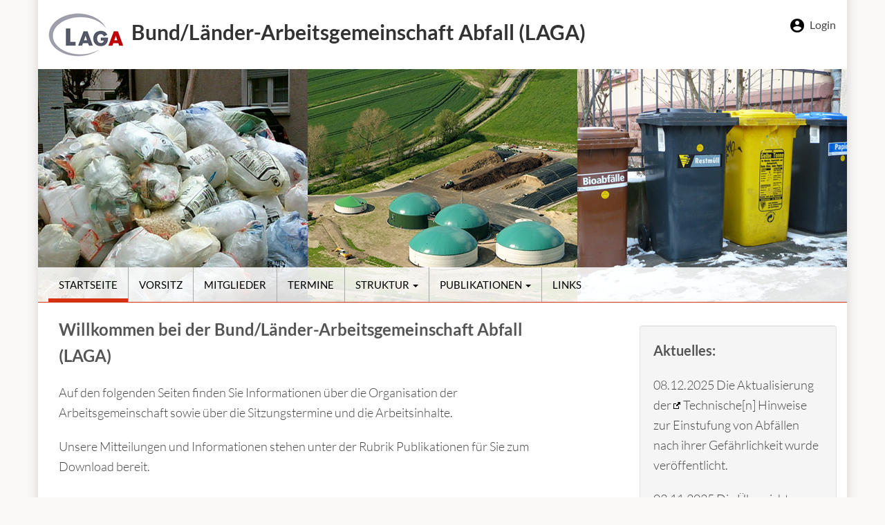

--- FILE ---
content_type: text/html; charset=UTF-8
request_url: https://www.laga-online.de/
body_size: 5113
content:

<!DOCTYPE html>

<html lang="de">

<head>

	
<title>Startseite - Bund/Länder-Arbeitsgemeinschaft Abfall (LAGA)</title>

<meta charset="utf-8">
<meta name="viewport" content="width=device-width, initial-scale=1">

<meta http-equiv="X-UA-Compatible" content="IE=edge">

<meta name="keywords" lang="de" content="Bund/Länder-Arbeitsgemeinschaft Abfall (LAGA)">
<meta name="description" lang="de" content="Bund/Länder-Arbeitsgemeinschaft Abfall (LAGA)">

<meta name="robots" content="index,follow">

<meta name="format-detection" content="telephone=no">
<meta name="msapplication-TileColor" content="#ffffff">

<meta name="generator" content="WebGenia Content 8.0 - WebMen Internet GmbH - http://www.webmen.de/">

<meta name="theme-color" content="#D6300E">

<link rel="icon" type="image/svg"  href="images/favicon-3.svg">

<link rel="canonical" href="https://www.laga-online.de/Startseite-3.html" />

	
		<link rel="stylesheet" href="styles/bootstrap.3.3.7.min.css">
		<link rel="stylesheet" href="styles/wgc8.css?v=3" media="screen">
		<link rel="stylesheet" href="styles/styles_desktop.css?v=3" media="screen">
		<link rel="stylesheet" href="styles/styles_991.css?v=3" media="screen">
		<link rel="stylesheet" href="styles/styles_769.css?v=3" media="screen">
		<link rel="stylesheet" href="styles/styles_rest.css?v=3" media="screen">
		<link rel="stylesheet" href="styles/buttons.css?v=3" media="screen">
		<link rel="stylesheet" href="styles/fonts.css?v=3" media="screen">
		<link rel="stylesheet" href="styles/links.css?v=3" media="screen">
		<link rel="stylesheet" href="styles/gallery_modal.css?v=3" media="screen">
								<link rel="stylesheet" href="styles/login.css?v=1" media="screen">
		<link rel="stylesheet" href="styles/print.css?v=1" media="print">

									<link rel="stylesheet" type="text/css" href="styles/brws_mac_ch.css" media="screen">
					

		<script src="scripts/jquery-3.7.1.min.js"></script><!-- vorher 3.1.1 -->
		<script src="scripts/bootstrap.3.3.7.min.js"></script>
		<script src="scripts/jquerys_top.js?v=2"></script>
		<script src="scripts/jquery.lazyload.min.js"></script>
		<script src="scripts/validator.min.js"></script>

		<link href="styles/checkbox.css" rel="stylesheet" media="screen">

		
		<style>
			.DivLogin {
				background: transparent url(images/login-rounded-right.png) no-repeat 0px 7px;
			}

			.navbar-btn {
				background: transparent url(images/bg_login_3.gif) no-repeat 5px 50%;
			}

			.MehrLesenLink a:link,
			.MehrLesenLink a:visited {
				color: #D6300E;
			}

			.MehrLesenLink a:hover,
			.MehrLesenLink a:active,
			.MehrLesenLink a:focus {
				color: #444 !important;
			}

			.PlainTextLink a:hover,
			.PlainTextLink a:active,
			.PlainTextLink a:focus {
				color: #D6300E !important;
			}

			.btn-primary {
				background-color: #D6300E !important;
				border: none;
				color: #fff;
				font-size: 20px !important;
			}

			@media (min-width:769px) {

				.nav>li>a:hover,
				.nav>li>a:focus {
					background: transparent url(images/nav_line_3.gif) no-repeat 50% 100% !important;
					color: #000 !important;
				}

				.navbar .navbar-nav>.active>a,
				.navbar .navbar-nav>.active>a:hover,
				.navbar .navbar-nav>.active>a:focus {
					background: transparent url(images/nav_line_3.gif) no-repeat 50% 100% !important;
					color: #000 !important;
				}

			}

			@media (max-width:768px) {

				.nav>li>a:hover,
				.nav>li>a:focus {
					color: #D6300E !important;
				}

				.navbar .navbar-nav>.active>a,
				.navbar .navbar-nav>.active>a:hover,
				.navbar .navbar-nav>.active>a:focus {
					color: #D6300E !important;
				}

				.dropdown-menu>li>a:focus,
				.dropdown-menu>li>a:hover {
					background-color: #fff !important;
					color: #D6300E !important;
				}

				.dropdown-menu>.active>a,
				.dropdown-menu>.active>a:focus,
				.dropdown-menu>.active>a:hover {
					background-color: #fff !important;
					color: #D6300E !important;
					outline: 0 none;
					text-decoration: none;
				}

			}
		</style>

	
</head>

<body class="area3">

	
	<nav aria-label="Direktsprunglinks innerhalb dieser Seite" id="nav-invisible">

		<a class="unsichtbar" href="#samainmenuA">Hauptnavigation anspringen</a>
		<a class="unsichtbar" href="#sacontentA">Hauptbereich anspringen</a>
				<a class="unsichtbar" href="#sanewsA">Aktuellesbereich anspringen</a>
				<a class="unsichtbar" href="#footerA">Fußbereich anspringen</a>

	</nav>
	
	<div id="wrap">

		<header class="container no-gutter NoPrint">

			<div class="col-lg-11 col-md-11 col-sm-10 col-xs-12">

				
				<div class="DivLogo">

					<a href="Startseite-3.html" aria-label="Zur Startseite"><img src="images/logo_3.png" class="ImgLogo" alt="Bund/Länder-Arbeitsgemeinschaft Abfall (LAGA)"></a>

				</div>

				
				<div class="DivTitle TitleText" >

					Bund/Länder-Arbeitsgemeinschaft Abfall (LAGA)
				</div>

			</div>

			<div class="col-lg-1 col-md-1 col-sm-2 col-xs-0 text-right" id="saintern">

					
						<div class="DivLogin LoginLink">

							<a href="#" data-toggle="modal" data-target="#login-modal">Login</a>

						</div>
							
						
					
				</div>
		</header>

		
		<section aria-label="Bildkomposition: Müllsäcke, Biogasanlage, Mülleimer" class="container no-gutter NoPrint DivHeadPic" style="background:url(images/headpic_3.jpg) no-repeat 50% 0 !important;height:337px;">

		</section>

		<div class="container no-gutter NoPrint" id="samainmenu"><a id="samainmenuA" tabindex="-1"></a>

			<!-- http://www.w3schools.com/bootstrap/tryit.asp?filename=trybs_navbar_collapse&stacked=h -->


<div id="nav" class="navSettings">

	<nav class="navbar">

		<div class="container no-gutter">

			
				<div class="navbar-header">

					<button type="button" class="btn btn-default navbar-btn LoginBtn" onclick="location.href='save/'">Login</button>
					<button type="button" class="navbar-toggle" data-toggle="collapse" data-target="#myNavbar" aria-label="Menü öffnen">
						<span class="icon-bar"></span>
						<span class="icon-bar"></span>
						<span class="icon-bar"></span>
					</button>

				</div>
			
			<div class="collapse navbar-collapse" id="myNavbar">

				<ul class="nav navbar-nav">

					
						<li class="active"><a href="Startseite-3.html" >Startseite</a>

									
			</li>

		
						<li class=""><a href="Vorsitz-28.html" >Vorsitz</a>

									
			</li>

		
						<li class=""><a href="Mitglieder-419.html" >Mitglieder</a>

									
			</li>

		
						<li class=""><a href="Termine-49.html" >Termine</a>

									
			</li>

		
						<li class=" dropdown"><a href="Struktur.html"  class="dropdown-toggle" data-toggle="dropdown" role="button" aria-haspopup="true" aria-expanded="true" >Struktur <span class="caret"></span></a>

									
										<ul class="dropdown-menu">

											
												<li><a href="Struktur-Organisation.html">Organisation</a></li>

					
												<li><a href="Struktur-Geschaeftsordnung-52.html">Geschäftsordnung</a></li>

										
				</ul>

			
			</li>

		
						<li class=" dropdown"><a href="Publikationen-50.html"  class="dropdown-toggle" data-toggle="dropdown" role="button" aria-haspopup="true" aria-expanded="true" >Publikationen <span class="caret"></span></a>

									
										<ul class="dropdown-menu">

											
												<li><a href="Publikationen-50-Mitteilungen.html">Mitteilungen</a></li>

					
												<li><a href="Publikationen-50-Informationen.html">Informationen</a></li>

										
				</ul>

			
			</li>

		
						<li class=""><a href="Links-51.html" >Links</a>

									
			</li>

		


		</ul>

			</div>

		</div>

	</nav>

</div>
		</div>

		<div class="DivPrintLogo">

			<img src="images/logo_3.png" class="ImgLogo" alt="Bund/Länder-Arbeitsgemeinschaft Abfall (LAGA)"><br>

			<span style="font-size:26px;">Bund/Länder-Arbeitsgemeinschaft Abfall (LAGA)</span>

		</div>

		<main class="container no-gutter-991 DivContent" style="border-top:1px solid #D6300E;" id="sacontent">

			<div class="col-lg-8 col-md-8 col-sm-12 col-xs-12">

				
				<a id="sacontentA" tabindex="-1"></a><h1>Willkommen bei der Bund/Länder-Arbeitsgemeinschaft Abfall (LAGA)</h1>

				




	<a id="ct818"></a>
	
	<div class="row PlainText PlainTextLink" style="margin-bottom:30px;" id="conID818">

		
		<!-- Bild-Text-Templates inkl. Mehr-lesen -->

			<div class="col-sm-12">

				
					
				
				<div>

				
				
				
					
						<p>Auf den folgenden Seiten finden Sie Informationen &uuml;ber die Organisation der Arbeitsgemeinschaft sowie &uuml;ber die Sitzungstermine und die Arbeitsinhalte.</p>

<p>Unsere Mitteilungen und Informationen stehen unter der Rubrik Publikationen f&uuml;r Sie zum Download bereit.</p>

					
					
				
				</div>

				
			</div>

		
		
	</div>

	
		
	

	<a id="ct46"></a>
	
	<div class="row PlainText PlainTextLink" style="margin-bottom:30px;" id="conID46">

		
		<!-- Bild-Text-Templates inkl. Mehr-lesen -->

			<div class="col-sm-12">

				
					
				
				<div>

				
					<h2>Über die LAGA</h2>

				
				
				
					
						<p>Die LAGA ist ein Arbeitsgremium der Umweltministerkonferenz (UMK) und wurde am 2. Juli 1963 mit der Zielsetzung gegr&uuml;ndet, einen m&ouml;glichst l&auml;ndereinheitlichen Vollzug des Abfallrechts in der Bundesrepublik Deutschland sicherzustellen.</p>

<p>Um l&auml;nder&uuml;bergreifende abfallrechtliche Fragestellungen zu er&ouml;rtern und gemeinsame L&ouml;sungen zu erarbeiten, f&ouml;rdert die LAGA den Erfahrungs- und Informationsaustausch zwischen Bund und L&auml;ndern und pflegt Kontakte mit Verb&auml;nden und Interessengruppen.</p>

<p>Zur Fortentwicklung gesetzlicher Bestimmungen sowie zur Wahrnehmung der L&auml;nderinteressen in internationalen Gremien entwickelt sie Vorschl&auml;ge und gibt Anregungen. Mit den Merkbl&auml;ttern, Richtlinien und Informationsschriften ver&ouml;ffentlicht die LAGA unverzichtbare Leitlinien f&uuml;r den Vollzug des Abfallrechts.</p>

					
					
				
				</div>

				
			</div>

		
		
	</div>

	


			</div>

			
				<div class="col-md-offset-1 col-md-3 col-sm-12 col-xs-12 PlainText PlainTextLink NoPrint well" style="margin-top:13px;" id="sanews"><a id="sanewsA" tabindex="-1"></a>

					
	<h2 style="font-size:20px;">Aktuelles:</h2>

	
		<p>08.12.2025 Die Aktualisierung der&nbsp;<a href="https://www.laga-online.de/documents/technische-hinweise-zur-einstufung-von-abfaellen-nach-ihrere-gefaehrlichkeit_1765200021.pdf" target="_blank" class="ExternalLink">Technische[n] Hinweise zur Einstufung von Abf&auml;llen nach ihrer Gef&auml;hrlichkeit</a> wurde ver&ouml;ffentlicht.</p>

<p>03.11.2025 Die &Uuml;bersicht der&nbsp;<a href="https://www.laga-online.de/documents/uebersicht-der-vorgenommenen-einstufungen_1762171436.pdf" target="_blank" class="ExternalLink">im LAGA-Forum Abfalleinstufung behandelten Fragestellungen zur abfallrechtlichen Einstufung von Abf&auml;llen</a>&nbsp;wurde ver&ouml;ffentlicht.&nbsp;</p>

<p>22.09.2025 Die <a href="https://www.laga-online.de/documents/28-pcdd-pcdf-dl-pcb_1758534472.pdf" target="_blank" class="ExternalLink">Aktualisierung des Steckbriefes f&uuml;r PCDD/PCDF im Anhang der LAGA M41</a> wurde ver&ouml;ffentlicht.</p>

<p>15.09.2025 Die&nbsp;<a href="https://www.laga-online.de/documents/faq-3-zur-ebv-2025-05-13a_1757923967.pdf" target="_blank" class="ExternalLink">Fragen und Antworten zur Ersatzbaustoffverordnung (FAQ zur ErsatzbaustoffV) - Version 3 (PDF)</a> wurden ver&ouml;ffentlicht.</p>

<p>18.08.2025 Das Papier&nbsp;<a href="https://www.laga-online.de/documents/umgang-mit-pfas-haltigen-abfaellen-aus-feuerwehrtanks,-feuerloeschern-_1755505059.pdf" target="_blank" class="ExternalLink">Umgang mit PFAS-haltigen Abf&auml;llen aus Feuerwehrtanks, Feuerl&ouml;schern und Sprinkleranlagen(PDF)</a> wurde ver&ouml;ffentlicht.</p>

<p>11.08.2025 Der&nbsp;<a href="https://www.laga-online.de/documents/anlage-1-nationaler-bericht-pamue-1-v12_1754912320.pdf" target="_blank" class="ExternalLink">Ergebnisbericht zum 1. nationalen Projekt zur abfallrechtlichen Markt&uuml;berwachung&nbsp;(PDF)</a> wurde ver&ouml;ffentlicht.</p>

<p>07.07.2025 Der <a href="https://www.laga-online.de/documents/bqs-5-5-gtd-2025-04-29-veroeffentlicht-2025-07-07_1751873719.pdf" target="_blank" class="ExternalLink">Bundeseinheitliche Qualit&auml;tsstandard 5-5 vom 29.04.2025&nbsp;(PDF)</a> wurde ver&ouml;ffentlicht.</p>

<p>30.06.2025 Die Fortschreibung des&nbsp;<a href="https://www.laga-online.de/documents/grundlagenpapier-pfas-analytik_2_1760603421.pdf"> Grundlagenpapiers PFAS-Analytik </a> wurde ver&ouml;ffentlicht.&nbsp;</p>

<p>12.05.2025 Die&nbsp;<a href="https://www.laga-online.de/documents/laga-m32-pn-98_1747035559.pdf"> LAGA Mitteilung 32 (PN98) (PDF) </a> sowie die <a href="https://www.laga-online.de/documents/handlungshilfe-laga-pn98_1747035707.pdf"> Handlungshilfe zur LAGA Mitteilung 32 (PN98) (PDF) </a> wurden ver&ouml;ffentlicht.&nbsp;</p>

<p>12.05.2025 Der&nbsp;<a href="https://www.laga-online.de/documents/bericht-laga-ag-phosphor-stand-2024_1747031775.pdf"> Bericht zur &quot;Ressourcenschonung durch Phosphorr&uuml;ckgewinnung&quot; (PDF) </a> wurde ver&ouml;ffentlicht.&nbsp;</p>

<p>07.05.2025 Die&nbsp;<a href="https://www.laga-online.de/documents/tektoseal-clay-na-5000-laga-eignungsbeurteilung-fortschreibung-2025-02-13-ohne-aenderungen_1746613612.pdf"> Eignungsbeurteilung von Tektoseal Clay NA 5000 LAGA+ (PDF) </a> wurde fortgeschrieben&nbsp;und ver&ouml;ffentlicht.&nbsp;</p>

<p>07.05.2025 Der&nbsp;<a href="https://www.laga-online.de/documents/laga-jahresbericht-2023_1746599108.pdf">Jahresbericht 2023 (PDF) </a> wurde ver&ouml;ffentlicht.</p>

<p>06.05.2025&nbsp;Der <a href="https://www.laga-online.de/documents/bericht-laga-ag-getrenntsammlung-bioabfaelle-2022-dez-2024_1746539220.pdf"> Bericht zur Getrenntsammlung von Bioabf&auml;llen (2022) (PDF)</a> wurde aktualisiert und ver&ouml;ffentlicht.</p>

<p>23.04.2025 Die&nbsp;<a href="https://www.laga-online.de/documents/laga-m27_2_1745396597.pdf">LAGA-Mitteilung 27 (PDF)</a> wurde aktualisiert und ver&ouml;ffentlicht</p>

<p>23.04.2025 Die <a href="https://www.laga-online.de/documents/arbeitshilfe-zu-gueteueberwachungsgemeinschaften-nach-paragraphparagraph-13a-und-13b-ersatzbaustoffv_1745395697.pdf" target="_blank" class="ExternalLink">Arbeitshilfe zu G&uuml;te&uuml;berwachungs- gemeinschaften nach &sect;&sect; 13a und 13b ErsatzbaustoffV (PDF)</a> wurde ver&ouml;ffentlicht.</p>

<p>11.03.2025 Der <a href="https://www.laga-online.de/documents/bqs-3-1-mineralische-entwaesserungsschichten-in-basisabdichtungssystemen-2024-12-11-veroeffentlichte-endfassung-2025-03-11_1741677087.pdf" target="_blank" class="ExternalLink">Bundeseinheitliche Qualit&auml;tsstandard 3-1 vom 11.12.2024 (PDF)</a> wurde ver&ouml;ffentlicht.</p>

<p>11.03.2025 Der <a href="https://www.laga-online.de/documents/bqs-8-1-rsb-auf-deponien-2024-12-11-veroeffentlichte-endfassung-2025-03-11_1741677283.pdf" target="_blank" class="ExternalLink"> Bundeseinheitliche Qualit&auml;tsstandard 8-1 vom 11.12.2024 (PDF)</a> wurde ver&ouml;ffentlicht.</p>

<p>11.03.2025 Die <a href="https://www.laga-online.de/documents/gueterichtlinie-rsb-2024-10-endfassung_2_1741676905.pdf" target="_blank" class="ExternalLink">&nbsp;G&uuml;terichtlinie &bdquo;Rohre, Sch&auml;chte und Bauteile auf Deponien&quot; vom Oktober 2024 (PDF)</a> wurde ver&ouml;ffentlicht.</p>

<p>&nbsp;</p>

<p>&nbsp;</p>

<p>&nbsp;</p>

<p>&nbsp;</p>

	
	
	<br>


				</div>

			
		</main>

		<div id="push"></div>

	</div>

			<footer id="footer" class="NoPrint"  style="margin-bottom:83px !important;" ><a id="footerA" tabindex="-1"></a>

			<div class="container no-gutter NoPrint DivFooterInner" style="background-color:#E96D54;">

								
				<span class="FooterLinkOff"><a href="Datenschutz-12.html">Datenschutz</a></span><br class="br-only-rest">
				
				<span class="FooterLinkOff"><a href="Impressum-13.html">Impressum</a></span><br class="br-only-rest">
				
				<span class="FooterLinkOff"><a href="Sitemap-14.html">Sitemap</a></span><br class="br-only-rest">

				<span class="FooterLinkOff"><a href="Barrierefreiheit-422.html">Barrierefreiheit</a></span>

				<!--<span class="FooterLinkOff btn-bf"><a href="#top">Barrierefreiheit</a></span>-->

			</div>

		</footer>
	<div class="modal fade" id="login-modal" tabindex="-1" role="dialog" aria-hidden="true" style="display: none;z-index: 1001100;">
	<div class="modal-dialog">
		<div class="loginmodal-container">
			<form method="post" action="save/index.php">
			<h1>Login zum Internen Bereich</h1>
			<label for="Benutzerkennung">Benutzerkennung *</label>
			<input type="text" name="blagkennung" id="Benutzerkennung" class="input-login">
			<label for="Passwort">Passwort *</label>
			<input type="password" name="blagpw" id="Passwort" class="input-login" style="margin-bottom:20px;">
			<input type="submit" name="login" class="btn btn-default" value="Login">&nbsp;&nbsp;<button type="button" class="btn btn-link" data-dismiss="modal">Abbrechen</button>
			</form>
		</div>
	</div>
</div>
		<div class="NoPrint" style="display:none;"><a id="back-to-top" href="#" class="btn btn-primary btn-lg back-to-top" role="button" aria-label="Seitenanfang" data-toggle="tooltip" data-placement="left"><span class="glyphicon glyphicon-chevron-up"></span></a></div>

		<script src="scripts/jquerys_bottom.js"></script>

		<!-- GENERATED BY WebGenia Content 8 -->
		<!-- Copyright 1996-2025 WebMen Internet GmbH -->

	
</body>

</html>



--- FILE ---
content_type: text/css
request_url: https://www.laga-online.de/styles/wgc8.css?v=3
body_size: 2178
content:
html, body {
	height: 100%;
	font-size:100%;
}
body{
	font-size:87.5%
}

.DivPrintLogo {
	display:none;
}

/* TEMPLATES */

.Template3 {
	margin-bottom:5px;
}

.Template4 {
	margin-top:5px;
}

.Template5 {
	margin:0px;
}


a:focus, button:focus, input:focus, textarea:focus, select:focus, label:focus {
	outline: 2px solid #444 !important;
	outline-offset: 2px !important;
}

/* Sprunglinks barrierefrei */

#nav-invisible {
	position: absolute;
	top: 5px;
	left: 0px;
	font-family: 'Roboto',verdana,sans-serif;
	font-size: 1em;
}

.unsichtbar:not(:focus) {
	position: absolute;
	height: 1px;
	width: 1px;
	overflow: hidden;
	clip: rect(0 0 0 0);
	clip-path: inset(100%);
	white-space: nowrap;
}

:target:before {
	content: "";
	display: block;
	height: 93px;
	margin: -93px 0 0 0;
	z-index: -9999;
}



/* PICS */

.TempatePic {
	max-width:100%;
	height: auto;
}

.Tempate11Pic {
	max-width:100%;
	height: auto;
	margin-bottom:10px;
}

.GalThumb {
	margin:0px 10px 10px 0px;
	float:left;
}

.ImgHeadPic {
	height: auto;
	max-width:100%;
}

.ImgLogo {
	height: auto;
	max-width:100%;
	display: inline-block;
}

.ImgLogo {
	height: auto;
	max-width:100%;
	display: block;
}



/* IFRAMES */

.elastic-iframe {
	position: relative;
	padding-bottom: 55%;
	padding-top: 15px;
	height: 0;
	overflow: hidden;
}

.elastic-iframe iframe {
	position: absolute;
	top: 0;
	left: 0;
	width: 100%;
	height: 100%;
}

iframe {
	display:block;
}




/* FORMULARE */

label {
	font-weight:300 !important;
	margin-top:10px;
}

.checkboxMarginBottom {
	margin-bottom:10px;
}

.btn-default:focus,
.btn-default.focus {
  color: #333;
  background-color: #e6e6e6;
  border-color: #8c8c8c;
}
.btn-default:hover {
  color: #333;
  background-color: #e6e6e6;
  border-color: #adadad;
}



/* DIVERSES */

th, td {
	padding:5px !important;
}

.DivBreadcrumb {
	margin-bottom:30px;
}

.DivAdressPrint {
	display:none;
}

ol, ul {
	margin-bottom: 20px;
	margin-top: 0;
}

.Sitemap ul {
	margin-left:-20px;
}

.DocUl {
	margin-left:-24px;
	list-style-type:none;
}

.DocUl li {
	margin-bottom:6px;
}

.DocUlFaq {
	margin-left:-40px;
	list-style-type:none;
}

.DocUlFaq li {
	margin-bottom:6px;
}

.AlignLeft {
	text-align:left !important;
}

.AlignCenter {
	text-align:center !important;
}

.AlignRight {
	text-align:right !important;
}

.close {
	opacity: 1 !important;
}

.ExtraRightPadding30 {

}

.ExternalLink {
	background:transparent url(../images/external_link.png) no-repeat 0% 60%;
	padding:0px 0px 0px 14px;
}

.DisplayFlex {
	display:flex;
	display: -webkit-flex;
	-webkit-flex-flow: row wrap;
	flex-flow: row wrap;
}

.no-gutter {
	padding-right:0px;
	padding-left:0px;
}

.PreviewBg {
	background:transparent url(../images/preview_bg.gif) repeat 0 0;
}

.markSearchString {
	background:#ff0;
}

.back-to-top {
	cursor: pointer;
	position: fixed;
	bottom: 20px;
	right: 20px;
	display:none;
}

.cc_container {
	background:transparent url(../images/bg_cockieconsent.png) repeat 0 0 !important;
}

.btn-primary.focus, .btn-primary:focus {
    background-color: #666666 !important;
    border:none;
    color: #fff;
}

.btn-primary:hover {
    background-color: #666666 !important;
    border:none;
    color: #fff;
}


.form-horizontal .control-label {
    text-align:left;
    font-weight:300 !important;
    margin-bottom:5px;
}

.form-control {
    font-size: 20px;
    height: auto !important;
}

/* pagination style */
.pagin {
padding: 2px 0;
margin-top: 20px;
font-weight: bold;
}
.pagin * {
padding: 6px 8px;
margin: 0;
}
.pagin a, .pagin a {
background-color: #EFEFEF;
color: #666666;
text-decoration: none;
}
.pagin a:visited {
background-color: #EFEFEF;
color: #60606F;
text-decoration: none;
}
.pagin a:hover, .pagin a:active {
background-color: white;
color: #CC0000;
text-decoration: none;
}
.pagin span {
cursor: default;
background-color: #F0F0F0;
color: #B0B0B0;
}
.pagin span.current {
background-color: #666666;
color: white;
}


/* NAVIGATION */

@media (min-width:769px) {

	.navbar .navbar-nav > li > a:hover, .navbar .navbar-nav > li > a:focus {
		color: #000;  /*Sets the text hover color on navbar*/
	}
	
	.navbar .navbar-nav > .active > a, .navbar .navbar-nav > .active >   
	a:hover, .navbar .navbar-nav > .active > a:focus {
		color: #000; /*BACKGROUND color for active*/
		background:transparent;
	}
	
	.navbar {
		background:transparent !important;
		border:none !important;
		border-color: #fff;
	}
	
	.dropdown-menu > li > a:hover,
	.dropdown-menu > li > a:focus {
		color: #000;
		text-decoration: none;
		background-color: #66CCFF;  /*change color of links in drop down here*/
	}
	
	.nav > li > a:link,
	.nav > li > a:visited,
	.nav > li > a:active {
		font-family:'Lato',arial,verdana,sans-serif;
		font-size:15px;
		color:#000;
		text-transform:uppercase;
		text-decoration: none;
		background-color:transparent;
		font-weight:400;
	}
	
	
	.navbar .navbar-nav > li > a {
		color: 000; /*Change active text color here*/
	}

	.dropdown-menu {
	    background-clip: padding-box;
	    background-color: #fff;
	    border: 1px solid rgba(0, 0, 0, 0.15);
	    border-radius: 0px;
	    box-shadow: 0 6px 12px rgba(0, 0, 0, 0.176);
	    display: none;
	    float: left;
	    font-size: 15px;
	    left: 0;
	    list-style: outside none none;
	    margin: 2px 0 0;
	    width: 320px;
	    padding: 5px 0;
	    position: absolute;
	    text-align: left;
	    top: 100%;
	    z-index: 1000;
	    font-weight: 300;
	    font-family:'Lato',arial,verdana,sans-serif;
	}
	
	.dropdown-menu.pull-right {
	    left: auto;
	    right: 0;
	}
	.dropdown-menu .divider {
	    background-color: #e5e5e5;
	    height: 1px;
	    margin: 9px 0;
	    overflow: hidden;
	}
	.dropdown-menu > li > a {
	    clear: both;
	    color: #000;
	    display: block;
	    font-weight: 300;
	    line-height: 1.42857;
	    padding: 3px 20px;
white-space: normal !important;
	    border-right: none !important;
	}
	.dropdown-menu > li > a:focus, .dropdown-menu > li > a:hover {
	    background-color: #f5f5f5;
	    color: #262626;
	    text-decoration: none;
	}
	.dropdown-menu > .active > a, .dropdown-menu > .active > a:focus, .dropdown-menu > .active > a:hover {
	    background-color: #ddd;
	    color: #000;
	    outline: 0 none;
	    text-decoration: none;
	}
	.dropdown-menu > .disabled > a, .dropdown-menu > .disabled > a:focus, .dropdown-menu > .disabled > a:hover {
	    color: #000;
	}
	.dropdown-menu > .disabled > a:focus, .dropdown-menu > .disabled > a:hover {
	    background-color: transparent;
	    background-image: none;
	    cursor: not-allowed;
	    text-decoration: none;
	}
	
	
	ul.navbar-nav > li{
	  float: left;
	  list-style: none;
	  padding:0px;
	  border-right: 1px solid #aaa;
	}
	ul.navbar-nav > li a{
	  text-decoration: none;
	}
	ul.navbar-nav > li:last-child{  
	  border-right: none;
	}

}

@media (max-width:768px) {

	.navbar .navbar-nav > li > a:hover, .navbar .navbar-nav > li > a:focus {
		color: #000;  /*Sets the text hover color on navbar*/
	}
	
	.navbar .navbar-nav > .active > a, .navbar .navbar-nav > .active >   
	a:hover, .navbar .navbar-nav > .active > a:focus {
		color: #000; /*BACKGROUND color for active*/
		background:transparent;
	}
	
	.navbar {
		background:transparent !important;
		border:none !important;
		border-color: #fff;
	}
	
	.dropdown-menu > li > a:hover,
	.dropdown-menu > li > a:focus {
		color: #000;
		text-decoration: none;
		background-color: #66CCFF;  /*change color of links in drop down here*/
	}
	
	.nav > li > a:link,
	.nav > li > a:visited,
	.nav > li > a:active {
		font-family:'Lato',arial,verdana,sans-serif;
		font-size:16px;
		color:#000;
		text-transform:uppercase;
		text-decoration: none;
		background-color:transparent;
		font-weight:400;
	}
	
	
	.navbar .navbar-nav > li > a {
		color: 000; /*Change active text color here*/
	}

	.dropdown-menu {
	    background-clip: padding-box;
	    background-color: #fff;
	    border: 1px solid rgba(0, 0, 0, 0.15);
	    border-radius: 0px;
	    box-shadow: 0 6px 12px rgba(0, 0, 0, 0.176);
	    display: none;
	    float: left;
	    font-size: 16px;
	    left: 0;
	    list-style: outside none none;
	    margin: 2px 0 0;
	    min-width: 200px;
	    padding: 5px 0;
	    position: absolute;
	    text-align: left;
	    top: 100%;
	    z-index: 1000;
	    font-weight: 300;
	    font-family:'Lato',arial,verdana,sans-serif;
	}
	.dropdown-menu.pull-right {
	    left: auto;
	    right: 0;
	}
	.dropdown-menu .divider {
	    background-color: #e5e5e5;
	    height: 1px;
	    margin: 9px 0;
	    overflow: hidden;
	}
	.dropdown-menu > li > a {
	    clear: both;
	    color: #000;
	    display: block;
	    font-weight: 300;
	    line-height: 1.42857;
	    padding: 3px 20px;
	    white-space: nowrap;
	    border-right: none !important;
	}
	.dropdown-menu > li > a:focus, .dropdown-menu > li > a:hover {
	    background-color: #f5f5f5;
	    color: #262626;
	    text-decoration: none;
	}
	.dropdown-menu > .active > a, .dropdown-menu > .active > a:focus, .dropdown-menu > .active > a:hover {
	    background-color: #ddd;
	    color: #000;
	    outline: 0 none;
	    text-decoration: none;
	}
	.dropdown-menu > .disabled > a, .dropdown-menu > .disabled > a:focus, .dropdown-menu > .disabled > a:hover {
	    color: #000;
	}
	.dropdown-menu > .disabled > a:focus, .dropdown-menu > .disabled > a:hover {
	    background-color: transparent;
	    background-image: none;
	    cursor: not-allowed;
	    text-decoration: none;
	}
	
}


--- FILE ---
content_type: text/css
request_url: https://www.laga-online.de/styles/styles_desktop.css?v=3
body_size: 849
content:
@media (min-width: 1201px) {
  body {
    /*
		-moz-hyphens: auto !important;
		-o-hyphens: auto;
		-webkit-hyphens: auto;
		-ms-hyphens: auto;
		hyphens: auto;
		*/
    background: #fbf8f8 url(../images/bg_body.png) repeat-y 50% 0;
  }

  #wrap {
    min-height: 100%;
    height: auto !important;
    height: 100%;
    margin: 0 auto -164px;
  }

  nav {
    position: relative;
    width: 100%;
    border-radius: 0px !important;
    z-index: 10000;
  }

  .navSettings {
    margin-top: -50px;
    background: transparent url(../images/bg_nav.png) repeat 0 0;
  }

  #push,
  #footer {
    height: 164px;
  }

  #footer {
    background: transparent;
    padding: 10px 0px 0px 0px;
    box-sizing: border-box;
  }

  .DivLogo {
    background: transparent;
    width: 120px;
    height: 100px;
    padding: 0px;
    margin: 0px;
    position: relative;
    float: left;
    box-sizing: border-box;
  }

  body.area2 .DivLogo {
    width: 130px;
  }

  body.area8 .DivLogo {
    width: 10px;
  }

  .DivTitle {
    background: transparent;
    height: 100px;
    width: 890px;
    padding: 26px 0px 0px 0px;
    margin: 0px;
    position: relative;
    float: left;
    box-sizing: border-box;
  }

  .TitleText {
    font-family: "Lato", arial, verdana, sans-serif;
    font-size: 30px;
    line-height: 40px;
    color: #333;
    font-weight: 700;
  }

  .DivLogin {
    width: 80px;
    height: 30px;
    padding: 5px 14px 5px 0px;
    margin: 20px 0px 0px 0px;
  }

  .DivGBS {
    position:absolute;
    top:50px;
    right:17px;
    width:160px;
    background:transparent url(../images/icon-gebaerdensprache.png) no-repeat 0 50%;
  }

  .DivLES {
    position:absolute;
    top:71px;
    right:17px;
    width:160px;
    background:transparent url(../images/icon-leichte-sprache.png) no-repeat 0 50%;
  }

  .LoginBtn {
    display: none;
  }

  .DivContent {
    margin-top: -20px;
    padding-top: 20px;
  }

  .DivFooterInner {
    background: url(../images/bg_footer.png) repeat-x 0 0;
    width: 1170px;
    height: 162px;
    box-sizing: border-box;
    text-align: right;
    padding: 60px 0px 0px 0px;
  }

  /* Menu Ausklappen bei Hover */
  .dropdown:hover .dropdown-menu,
  .dropdown:focus-within .dropdown-menu {
    display: block;
  }

  .Template1 {
    float: left;
    margin-right: 15px;
  }

  .Template2 {
    float: right;
    margin-left: 15px;
  }

  .no-gutter-991 {
  }

  .ShowResNav {
    display: none;
  }
  
  
  .ShowOnlyResNav {
    display: none !important;
  }
  
	.br-only-rest {
		display: none;
	}

}


--- FILE ---
content_type: text/css
request_url: https://www.laga-online.de/styles/styles_991.css?v=3
body_size: 953
content:
@media (min-width:991px) and (max-width:1200px) {

	body {
		/*
		-moz-hyphens: auto !important;
		-o-hyphens: auto;
		-webkit-hyphens: auto;
		-ms-hyphens: auto;
		hyphens: auto;
		*/
		background:#FBF8F8 url(../images/bg_body_991.png) repeat-y 50% 0;
	}
		
		#wrap {
			min-height: 100%;
			height: auto !important;
			height: 100%;
			margin: 0 auto -164px;
		}
		
			nav {
				position: relative;
				width: 100%;
				border-radius:0px !important;
				z-index:10000;
			}
		
				.navSettings {
					margin-top:-50px;
					background:transparent url(../images/bg_nav.png) repeat 0 0;
				}
		
		#push, #footer {
			height: 164px;
		}
		
		#footer {
			background:transparent;
			padding:10px 0px 0px 0px;
			box-sizing:border-box;
		}
		
			.DivLogo {
				background:transparent;
				width:15%;
				height:100px;
				padding:0px;
				margin:0px;
				position:relative;
				float:left;
				box-sizing:border-box;
			}

			.DivTitle {
				background:transparent;
				height:100px;
				width:85%;
				padding:28px 0px 0px 0px;
				margin:0px;
				position:relative;
				float:left;
				box-sizing:border-box;
			}
				
				.TitleText {
					font-family:'Lato',arial,verdana,sans-serif;
					font-size:25px;
					line-height:35px;
					color:#333;
					font-weight:700;
				}

  .DivLogin {
  	position:absolute;
  	 top:23px;
    right:17px;
    width: 80px;
    height: 30px;
    padding: 5px 14px 5px 20px;
     text-align:right;
  }

  .DivGBS {
    position:absolute;
    top:50px;
    right:17px;
    width:160px;
    background:transparent url(../images/icon-gebaerdensprache.png) no-repeat 0 50%;
    text-align:right;
  }

  .DivLES {
    position:absolute;
    top:71px;
    right:17px;
    width:160px;
    background:transparent url(../images/icon-leichte-sprache.png) no-repeat 0 50%;
    text-align:right;
  }

				.LoginBtn {
					display:none;
				}

			.DivContent {
				margin-top:-20px;
				padding-top:20px;
			}

			.DivFooterInner {
				background: url(../images/bg_footer.png) repeat-x 0 0;
				width:100%;
				height:162px;
				box-sizing:border-box;
				text-align:right;
				padding:60px 0px 0px 0px;
			}



	/* Menu Ausklappen bei Hover */
	.dropdown:hover .dropdown-menu, .dropdown:focus-within .dropdown-menu {
		display: block;
	}

	.Template1 {
		float:left;
		margin-right:15px;
	}

	.Template2 {
		float:right;
		margin-left:15px;
	}


	
	.no-gutter-991 {
		padding-left: 0px !important;
		padding-right: 0px !important;
	}
	
	.text-right {
		text-align:center !important;
	}


	.ShowResNav {
		display:none;
	}

  .ShowOnlyResNav {
    display: none !important;
  }
  
	.br-only-rest {
		display: none;
	}

}

--- FILE ---
content_type: text/css
request_url: https://www.laga-online.de/styles/styles_rest.css?v=3
body_size: 1005
content:
@media (min-width:1px) and (max-width:768px) {

	body {
		-moz-hyphens: auto !important;
		-o-hyphens: auto;
		-webkit-hyphens: auto;
		-ms-hyphens: auto;
		hyphens: auto;
		background:#fff;
	}
		
	#wrap {
		min-height: 100%;
		height: auto !important;
		height: 100%;
		margin: 0 auto -164px;
	}
		
	nav {
		position: relative;
		width: 100%;
		border-radius:0px !important;
		z-index:10000;
	}
			
	.navbar-header, .navbar-collapse {
		width:100% !important;
		margin-left:0px !important;
	}
	
	.navbar-btn {
		margin:6px 0px 0px 13px;
		padding:10px 10px 10px 35px;
		border: 1px solid #444;
	}

	.navbar-toggle, .icon-bar {
		border: 1px solid #444;
	}
	
	.icon-bar {
		background-color: #444;
	}
		
	#push, #footer {
		height: 164px;
	}
	
	#footer {
		background:transparent;
		padding:10px 0px 0px 0px;
		box-sizing:border-box;
	}
		
	.DivLogo {
		background:transparent;
		width:25%;
		padding:0px 20px 0px 0px;
		margin:0px;
		position:relative;
		float:left;
		box-sizing:border-box;
	}

	.DivTitle {
		background:transparent;
		width:75%;
		padding:14px 0px 20px 0px;
		margin:0px;
		position:relative;
		float:left;
		box-sizing:border-box;
	}
		
	.TitleText {
		font-family:'Lato',arial,verdana,sans-serif;
		font-size:23px;
		line-height:29px;
		color:#333;
		font-weight:700;
	}

	.DivLogin {
		background:transparent url(../images/bg_login.gif) no-repeat 50% 50%;
		width:66px;
		height:30px;
		padding:25px 0px 5px 0px;
		margin:20px 0px 0px 0px;
		display:none;
	}
	
  .DivGBS {
    position:absolute;
    top:70px;
    right:-14px;
    width:180px;
    background:transparent url(../images/icon-gebaerdensprache.png) no-repeat 0 50%;
    display:none;
  }

	.DivHeadPic {
		display:none;
	}
	
	.DivContent {
		margin-top:0px;
		padding-top:20px;
	}

	.DivFooterInner {
		background: url(../images/bg_footer_rest.png) repeat-x 0 0;
		width:100%;
		height:262px;
		box-sizing:border-box;
		text-align:center;
		padding:60px 0px 0px 0px;
	}
				
	.FooterLinkOff a:link, .FooterLinkOff a:visited {
		margin:0px 10px 0px 0px !important;
	}
	
	.FooterLinkOn a:link, .FooterLinkOn a:visited, .FooterLinkOn a:hover, .FooterLinkOn a:active, .FooterLinkOn a:focus {
		margin:0px 10px 0px 0px !important;
	}


	.Template1 {
		clear:both;
		margin-bottom:15px;
	}

	.Template2 {
		clear:both;
		margin-bottom:15px;
	}


	.no-gutter-991 {
		padding-left: 0px !important;
		padding-right: 0px !important;
	}
	
	.text-right {
		text-align:center !important;
	}

	.ExtraMargin30 {
		margin-bottom:30px;
	}
	
	.ShowResNav {
		visibility:visible;
	}
	
  .ShowOnlyResNav {
    visibility:visible !important;
  }
  
	.dropdown-toggle .caret {

		border-top: 8px dashed;
		border-right: 6px solid transparent;
		border-left: 6px solid transparent;
	}

	.br-only-rest {
		visibility:visible !important;
	}

}

--- FILE ---
content_type: text/css
request_url: https://www.laga-online.de/styles/buttons.css?v=3
body_size: 300
content:

.button {
	border-radius: 4px;
	background-color: #f4511e;
	border: none;
	color: #FFFFFF;
	text-align: center;
	font-size: 28px;
	padding: 20px;
	/* width: 200px; */
	transition: all 0.5s;
	cursor: pointer;
	margin: 5px;
}

.button span {
	cursor: pointer;
	display: inline-block;
	position: relative;
	transition: 0.5s;
}

.button span:after {
	content: '\00bb';
	position: absolute;
	opacity: 0;
	top: 0;
	right: -20px;
	transition: 0.5s;
}

.button:hover span {
	padding-right: 25px;
}

.button:hover span:after {
	opacity: 1;
	right: 0;
}


--- FILE ---
content_type: text/css
request_url: https://www.laga-online.de/styles/fonts.css?v=3
body_size: 637
content:

/* lato-300 - latin */
@font-face {
	font-family: 'Lato';
	font-style: normal;
	font-weight: 300;
	src: url('../fonts/lato-v17-latin-300.eot'); /* IE9 Compat Modes */
	src: local('Lato Light'), local('Lato-Light'),
		 url('../fonts/lato-v17-latin-300.eot?#iefix') format('embedded-opentype'), /* IE6-IE8 */
		 url('../fonts/lato-v17-latin-300.woff2') format('woff2'), /* Super Modern Browsers */
		 url('../fonts/lato-v17-latin-300.woff') format('woff'), /* Modern Browsers */
		 url('../fonts/lato-v17-latin-300.ttf') format('truetype'), /* Safari, Android, iOS */
		 url('../fonts/lato-v17-latin-300.svg#Lato') format('svg'); /* Legacy iOS */
  }
  
  /* lato-regular - latin */
  @font-face {
	font-family: 'Lato';
	font-style: normal;
	font-weight: 400;
	src: url('../fonts/lato-v17-latin-regular.eot'); /* IE9 Compat Modes */
	src: local('Lato Regular'), local('Lato-Regular'),
		 url('../fonts/lato-v17-latin-regular.eot?#iefix') format('embedded-opentype'), /* IE6-IE8 */
		 url('../fonts/lato-v17-latin-regular.woff2') format('woff2'), /* Super Modern Browsers */
		 url('../fonts/lato-v17-latin-regular.woff') format('woff'), /* Modern Browsers */
		 url('../fonts/lato-v17-latin-regular.ttf') format('truetype'), /* Safari, Android, iOS */
		 url('../fonts/lato-v17-latin-regular.svg#Lato') format('svg'); /* Legacy iOS */
  }
  
  /* lato-700 - latin */
  @font-face {
	font-family: 'Lato';
	font-style: normal;
	font-weight: 700;
	src: url('../fonts/lato-v17-latin-700.eot'); /* IE9 Compat Modes */
	src: local('Lato Bold'), local('Lato-Bold'),
		 url('../fonts/lato-v17-latin-700.eot?#iefix') format('embedded-opentype'), /* IE6-IE8 */
		 url('../fonts/lato-v17-latin-700.woff2') format('woff2'), /* Super Modern Browsers */
		 url('../fonts/lato-v17-latin-700.woff') format('woff'), /* Modern Browsers */
		 url('../fonts/lato-v17-latin-700.ttf') format('truetype'), /* Safari, Android, iOS */
		 url('../fonts/lato-v17-latin-700.svg#Lato') format('svg'); /* Legacy iOS */
  }
  

h1, h2, h3, h4, h5, h6 {
	font-family:'Lato',arial,verdana,sans-serif;
	margin:0px;
	text-decoration:none;
	color:#555555;
}

h1 {
	font-size:1.7em !important;
	line-height:1.6em;
	margin-bottom:20px;
	font-weight:700;
}

h2 {
	font-size:1.4em;
	line-height:1.6em;
	margin-bottom:20px;
	font-weight:700;
}

h3 {
	font-size:1em;
	line-height:1.4em;
	font-weight:400;
}

h4, h5, h6 {
	font-size:1em;
	line-height:1.4em;
	font-weight:400;
}

.PlainText {
	font-family:'Lato',arial,verdana,sans-serif;
	font-size:1.3em;
	line-height:1.6em;
	color:#444;
	font-weight:300;
}

.Text12 {
	font-family:'Lato',arial,verdana,sans-serif;
	font-size:0.9em;
	line-height:26px;
	color:#444;
}

.Text16 {
	font-family:'Lato',arial,verdana,sans-serif;
	font-size:16px;
	line-height:18px !important;
	color:#444;
}

.AlertText {
	color:#a94442;
	font-weight:bold;
}

p {
	margin-bottom:20px !important;
}


--- FILE ---
content_type: text/css
request_url: https://www.laga-online.de/styles/links.css?v=3
body_size: 450
content:

.PlainTextLink a:link, .PlainTextLink a:visited {
	font-weight:300;
	color:#444;
	text-decoration:underline;
	font-size:1em;
}

.PlainTextLink a:hover, .PlainTextLink a:active, .PlainTextLink a:focus {
	font-weight:300;
	text-decoration:none;
	font-size:1em;
}


.MehrLesenLink a:link, .MehrLesenLink a:visited {
	font-weight:400;
	text-decoration:none;
	font-size:1em;
}

.MehrLesenLink a:hover, .MehrLesenLink a:active, .MehrLesenLink a:focus {
	font-weight:400;
	text-decoration:none;
	font-size:1em;
}


.LoginLink a:link, .LoginLink a:visited {
	font-family:'Lato',arial,verdana,sans-serif;
	font-weight:400;
	color:#444;
	text-decoration:none;
	font-size:16px;
}

.LoginLink a:hover, .LoginLink a:active, .LoginLink a:focus {
	font-family:'Lato',arial,verdana,sans-serif;
	font-weight:400;
	color:#444;
	text-decoration:underline;
	font-size:16px;
}


.WithOutStyle a:link, .WithOutStyle a:visited, .WithOutStyle a:hover, .WithOutStyle a:active, .WithOutStyle a:focus {
	color:#444;
	text-decoration:none;
	font-size:1em;
}


.GlossaryTerm {
	cursor:help;
	border-bottom:1px dashed #444;
}


.btn a:link, .btn a:visited, .btn a:hover, .btn a:active, .btn a:focus {
	color:#fff !important;
	text-decoration:none;
}







.FooterLinkOff a:link, .FooterLinkOff a:visited {
	font-family:'Lato',arial,verdana,sans-serif;
	font-weight:400;
	color:#fff;
	text-decoration:none;
	font-size:16px;
	margin:0px 30px 0px 0px;
}

.FooterLinkOff a:hover, .FooterLinkOff a:active, .FooterLinkOff a:focus {
	text-decoration:underline;
}

.FooterLinkOn a:link, .FooterLinkOn a:visited, .FooterLinkOn a:hover, .FooterLinkOn a:active, .FooterLinkOn a:focus {
	font-family:'Lato',arial,verdana,sans-serif;
	font-weight:400;
	color:#fff;
	text-decoration:underline;
	font-size:16px;
	margin:0px 30px 0px 0px;
}


--- FILE ---
content_type: text/css
request_url: https://www.laga-online.de/styles/gallery_modal.css?v=3
body_size: 815
content:

/* The Modal (background) */
.modal {
	display: none;
	position: fixed;
	z-index: 1;
	padding-top: 100px;
	left: 0;
	top: 0;
	width: 100%;
	height: 100%;
	overflow: auto;
	background: transparent url(../images/trans_bg_80.png) repeat 0 0;
}

/* Modal Content */
.modal-content {
	position: relative;
	background: none !important;
	margin: auto;
	padding: 0;
	width: 100% !important;
	max-width: 1200px !important;
	border:none !important;
	border-radius: 0px !important;
	text-align:center !important;
	box-shadow:none !important;
}

/* The Close Button */
.close {
	color: white;
	position: absolute;
	top: 60px;
	right: 25px;
	font-size: 35px;
	font-weight: bold;
}

.close:hover,
.close:focus {
	color: #ccc;
	text-decoration: none;
	cursor: pointer;
}

.mySlides {
	display: none;
}

.cursor {
	cursor: pointer
}

/* Next & previous buttons */
.prev2 {
	cursor: pointer;
	position: absolute;
	top: 50%;
	width: auto;
	padding: 20px 20px 20px 10px;
	margin-top: -50px;
	color: white;
	font-weight: bold;
	font-size: 60px;
	transition: 0.6s ease;
	border-radius:0px;
	user-select: none;
	-webkit-user-select: none;
}

.next2 {
	cursor: pointer;
	position: absolute;
	top: 50%;
	width: auto;
	padding: 20px 10px 20px 20px;
	margin-top: -50px;
	color: white;
	font-weight: bold;
	font-size: 60px;
	transition: 0.6s ease;
	border-radius:0px;
	user-select: none;
	-webkit-user-select: none;
}

/* Position the "next button" to the right */
.prev2 {
	left: 0;
	border-radius:0px;
}

.next2 {
	right: 0;
	border-radius:0px;
}

/* On hover, add a black background color with a little bit see-through */
.prev2:hover,
.next2:hover {
	background-color: rgba(0, 0, 0, 0.8);
	font-size: 60px !important;
	color: #ddd !important;
	border-radius:0px;
	font-weight: bold !important;
}

/* Number text (1/3 etc) */
.numbertext {
	color: #f2f2f2;
	font-size: 12px;
	padding: 8px 12px;
	position: absolute;
	top: 0;
}

img {
	/* margin-bottom: -4px; */
}

.caption-container {
	text-align: center;
	background: none !important;
	padding: 5px 16px;
	color: white;
}

.demo {
	opacity: 0.6;
}

.active, .demo:hover {
	opacity: 1;
}

img.hover-shadow {
	transition: 0.3s
}

.hover-shadow:hover {
	box-shadow: 0 4px 8px 0 rgba(0, 0, 0, 0.2), 0 6px 20px 0 rgba(0, 0, 0, 0.19)
}



--- FILE ---
content_type: text/css
request_url: https://www.laga-online.de/styles/login.css?v=1
body_size: 824
content:
.loginmodal-container {
padding: 10px 30px 30px 30px;
max-width: 350px;
width: 100% !important;
background-color: #F7F7F7;
margin: 0 auto;
border-radius: 2px;
box-shadow: 0px 2px 2px rgba(0, 0, 0, 0.3);
overflow: hidden;

}

.loginmodal-container h1 {
text-align: center;
font-size: 16px;
margin:0px;
}

.loginmodal-container input[type=submit],.loginmodal-container button {
width: 45%;
display: inline-block;
margin-bottom: 0px;
position: relative;
height:35px;
font-size: 14px !important;
}

.loginmodal-container input[type=text], input[type=password] {
height: 44px;
font-size: 16px;
width: 100%;
margin-bottom: 10px;
-webkit-appearance: none;
background: #fff;
border: 1px solid #929292;
border-top: 1px solid #929292;
/* border-radius: 2px; */
padding: 0 8px;
box-sizing: border-box;
-moz-box-sizing: border-box;
}

.loginmodal-container input[type=text]:hover, input[type=password]:hover {
border: 1px solid #929292;
border-top: 1px solid #929292;
-moz-box-shadow: inset 0 1px 2px rgba(0,0,0,0.1);
-webkit-box-shadow: inset 0 1px 2px rgba(0,0,0,0.1);
box-shadow: inset 0 1px 2px rgba(0,0,0,0.1);
}

.loginmodal {
text-align: center;
font-size: 14px;
font-family: 'Arial', sans-serif;
font-weight: 700;
height: 36px;
padding: 0 8px;
/* border-radius: 3px; */
/* -webkit-user-select: none;
user-select: none; */
}

.loginmodal-submit {
/* border: 1px solid #3079ed; */
border: 0px;
color: #fff;
text-shadow: 0 1px rgba(0,0,0,0.1); 
background-color: #4d90fe;
padding: 17px 0px;
font-family: 'Arial', sans-serif;
font-size: 14px;
/* background-image: -webkit-gradient(linear, 0 0, 0 100%,   from(#4d90fe), to(#4787ed)); */
}

.loginmodal-submit:hover {
/* border: 1px solid #2f5bb7; */
border: 0px;
text-shadow: 0 1px rgba(0,0,0,0.3);
background-color: #357ae8;
/* background-image: -webkit-gradient(linear, 0 0, 0 100%,   from(#4d90fe), to(#357ae8)); */
}

.loginmodal-container a {
text-decoration: none;
color: #666;
font-weight: 400;
text-align: center;
display: inline-block;
opacity: 0.6;
transition: opacity ease 0.5s;
}

.loginmodal-container .btn.btn-default {
background-color: #286090;
border-color: #929292 !important;
color:#fff;
}

.loginmodal-container .btn.btn-default:focus-visible,
.loginmodal-container .btn.btn-link:focus-visible{
outline: 2px solid #929292 !important;
outline-offset: 2px !important;
border: none;
border-radius: 4px;
}

.loginmodal-container .input-login:focus-visible {
outline: 2px solid #929292 !important;
outline-offset: 2px !important;
border: inherit;
border-radius: 4px;
}

.login-help{
font-size: 12px;
}

--- FILE ---
content_type: text/css
request_url: https://www.laga-online.de/styles/brws_mac_ch.css
body_size: 93
content:

.PlainTextLink a:link, .PlainTextLink a:visited {
	text-decoration:none !important;
}


--- FILE ---
content_type: text/css
request_url: https://www.laga-online.de/styles/checkbox.css
body_size: 764
content:
body{-webkit-animation:bugfix infinite 1s}@-webkit-keyframes bugfix{from{padding:0}to{padding:0}}.checkbox-btn,.radio-btn{position:relative;padding-left:20px}.checkbox-btn input[type="checkbox"],.checkbox-btn input[type="radio"],.radio-btn input[type="checkbox"],.radio-btn input[type="radio"]{position:absolute;opacity:0;z-index:1}.checkbox-btn label,.radio-btn label{display:inline-block;line-height:24px;vertical-align:middle;position:relative;padding-left:10px;cursor:pointer;user-select:none;color:#666666}.checkbox-btn label::after,.radio-btn label::after{position:absolute;content:"";width:24px;height:24px;left:0;top:0;margin-left:-20px;background-color:white;border:3px solid #666666;-webkit-border-radius:3px;border-radius:3px;background-clip:padding-box;cursor:pointer}.checkbox-btn label::before,.radio-btn label::before{position:absolute;content:"";width:14px;height:8px;top:6px;left:9px;margin-left:-24px;border:3px solid #00C000;border-top:none;border-right:none;background:transparent;-moz-transform:rotate(-45deg);-o-transform:rotate(-45deg);-ms-transform:rotate(-45deg);-webkit-transform:rotate(-45deg);transform:rotate(-45deg);opacity:0;-webkit-transition:all 0.15s ease-in-out;-o-transition:all 0.15s ease-in-out;transition:all 0.15s ease-in-out;z-index:1}.checkbox-btn label:active::before,.radio-btn label:active::before{opacity:0.3}.checkbox-btn input[type="checkbox"]:checked+label,.checkbox-btn input[type="radio"]:checked+label,.radio-btn input[type="checkbox"]:checked+label,.radio-btn input[type="radio"]:checked+label{color:#00C000}.checkbox-btn input[type="checkbox"]:checked+label::after,.checkbox-btn input[type="radio"]:checked+label::after,.radio-btn input[type="checkbox"]:checked+label::after,.radio-btn input[type="radio"]:checked+label::after{border:3px solid #00C000}.checkbox-btn input[type="checkbox"]:checked+label::before,.checkbox-btn input[type="radio"]:checked+label::before,.radio-btn input[type="checkbox"]:checked+label::before,.radio-btn input[type="radio"]:checked+label::before{opacity:1}.checkbox-btn input[type="checkbox"]:disabled+label,.checkbox-btn input[type="radio"]:disabled+label,.radio-btn input[type="checkbox"]:disabled+label,.radio-btn input[type="radio"]:disabled+label{color:#787878;cursor:default}.checkbox-btn input[type="checkbox"]:disabled+label::after,.checkbox-btn input[type="radio"]:disabled+label::after,.radio-btn input[type="checkbox"]:disabled+label::after,.radio-btn input[type="radio"]:disabled+label::after{border:3px solid #787878;background-color:#ffffff}.checkbox-btn input[type="checkbox"]:disabled+label::before,.checkbox-btn input[type="radio"]:disabled+label::before,.radio-btn input[type="checkbox"]:disabled+label::before,.radio-btn input[type="radio"]:disabled+label::before{display:none}.radio-btn label::after{-webkit-border-radius:50%;border-radius:50%;background-clip:padding-box}.radio-btn label::before{width:12px;height:12px;border:none;top:6px;left:10px;-webkit-border-radius:50%;border-radius:50%;background-clip:padding-box;background-color:#00C000;-moz-transform:rotate(0deg);-o-transform:rotate(0deg);-ms-transform:rotate(0deg);-webkit-transform:rotate(0deg);transform:rotate(0deg)}
/*# sourceMappingURL=checkbox.css.map */


--- FILE ---
content_type: text/css
request_url: https://www.laga-online.de/styles/print.css?v=1
body_size: 406
content:

.DivPrintLogo {
	display:block !important;
}

.DivContent {
	border:none !important;
}

.NoPrint {
	display:none;
}

.container {
	width:100%;
	margin:20px -30px 0px -30px;
}

.DivAdressPrint {
	visibility:visible;
	border-top:1px solid #000;
	margin:10px 0px 0px 0px;
	padding:10px 0px 0px 0px;
}


h1, h2, h3, h4, h5, h6 {
	font-family:arial,verdana,sans-serif;
	font-weight:bold;
	text-decoration:none;
}

h1 {
	font-size:18px;
	margin:0px 0px 10px 0px;
	color:#000;
}

h2 {
	font-size:16px;
	line-height:20px;
	margin:0px 0px 5px 0px;
	color:#000;
}

h3, h4, h5, h6 {
	font-size:13px;
	line-height:18px;
	margin:0px 0px 6px 0px;
	color:#000;
}

.PlainText {
	font-family:arial,verdana,sans-serif;
	font-size:14px;
	line-height:20px;
	color:#000;
}

a:link, a:visited, a:hover, a:active, a:focus {
	font-weight:normal;
	color:#000;
	text-decoration:underline;
	font-size:1em;
}

.panel-collapse {
	display:block !important;
}

--- FILE ---
content_type: text/javascript
request_url: https://www.laga-online.de/scripts/validator.min.js
body_size: 2644
content:
+function($){'use strict';function getValue($el){return $el.is('[type="checkbox"]')?$el.prop('checked'):$el.is('[type="radio"]')?!!$('[name="'+$el.attr('name')+'"]:checked').length:$el.is('select[multiple]')?($el.val()||[]).length:$el.val()}var Validator=function(element,options){this.options=options; this.validators=$.extend({},Validator.VALIDATORS,options.custom)this.$element=$(element)this.$btn=$('button[type="submit"], input[type="submit"]').filter('[form="'+this.$element.attr('id')+'"]').add(this.$element.find('input[type="submit"], button[type="submit"]'))this.update()this.$element.on('input.bs.validator change.bs.validator focusout.bs.validator',$.proxy(this.onInput,this))this.$element.on('submit.bs.validator',$.proxy(this.onSubmit,this))this.$element.on('reset.bs.validator',$.proxy(this.reset,this))this.$element.find('[data-match]').each(function(){var $this=$(this)var target=$this.attr('data-match')$(target).on('input.bs.validator',function(e){getValue($this)&&$this.trigger('input.bs.validator')})})this.$inputs.filter(function(){return getValue($(this))&&!$(this).closest('.has-error').length}).trigger('focusout')this.$element.attr('novalidate',true)}Validator.VERSION='0.11.9'Validator.INPUT_SELECTOR=':input:not([type="hidden"], [type="submit"], [type="reset"], button)'Validator.FOCUS_OFFSET=20 Validator.DEFAULTS={delay:500,html:false,disable:true,focus:true,custom:{},errors:{match:'Does not match',minlength:'Not long enough'},feedback:{success:'glyphicon-ok',error:'glyphicon-remove'}}Validator.VALIDATORS={'native':function($el){var el=$el[0]if(el.checkValidity){return!el.checkValidity()&&!el.validity.valid&&(el.validationMessage||"error!")}},'match':function($el){var target=$el.attr('data-match')return $el.val()!==$(target).val()&&Validator.DEFAULTS.errors.match},'minlength':function($el){var minlength=$el.attr('data-minlength')return $el.val().length<minlength&&Validator.DEFAULTS.errors.minlength}}Validator.prototype.update=function(){var self=this this.$inputs=this.$element.find(Validator.INPUT_SELECTOR).add(this.$element.find('[data-validate="true"]')).not(this.$element.find('[data-validate="false"]').each(function(){self.clearErrors($(this))}))this.toggleSubmit()return this}Validator.prototype.onInput=function(e){var self=this var $el=$(e.target)var deferErrors=e.type!=='focusout'if(!this.$inputs.is($el))return this.validateInput($el,deferErrors).done(function(){self.toggleSubmit()})}Validator.prototype.validateInput=function($el,deferErrors){var value=getValue($el)var prevErrors=$el.data('bs.validator.errors')if($el.is('[type="radio"]'))$el=this.$element.find('input[name="'+$el.attr('name')+'"]')var e=$.Event('validate.bs.validator',{relatedTarget:$el[0]})this.$element.trigger(e)if(e.isDefaultPrevented())return var self=this return this.runValidators($el).done(function(errors){$el.data('bs.validator.errors',errors)errors.length?deferErrors?self.defer($el,self.showErrors):self.showErrors($el):self.clearErrors($el)if(!prevErrors||errors.toString()!==prevErrors.toString()){e=errors.length?$.Event('invalid.bs.validator',{relatedTarget:$el[0],detail:errors}):$.Event('valid.bs.validator',{relatedTarget:$el[0],detail:prevErrors})self.$element.trigger(e)}self.toggleSubmit()self.$element.trigger($.Event('validated.bs.validator',{relatedTarget:$el[0]}))})}Validator.prototype.runValidators=function($el){var errors=[]var deferred=$.Deferred()$el.data('bs.validator.deferred')&&$el.data('bs.validator.deferred').reject()$el.data('bs.validator.deferred',deferred)function getValidatorSpecificError(key){return $el.attr('data-'+key+'-error')}function getValidityStateError(){var validity=$el[0].validity return validity.typeMismatch?$el.attr('data-type-error'):validity.patternMismatch?$el.attr('data-pattern-error'):validity.stepMismatch?$el.attr('data-step-error'):validity.rangeOverflow?$el.attr('data-max-error'):validity.rangeUnderflow?$el.attr('data-min-error'):validity.valueMissing?$el.attr('data-required-error'):null}function getGenericError(){return $el.attr('data-error')}function getErrorMessage(key){return getValidatorSpecificError(key)||getValidityStateError()||getGenericError()}$.each(this.validators,$.proxy(function(key,validator){var error=null if((getValue($el)||$el.attr('required'))&&($el.attr('data-'+key)!==undefined||key=='native')&&(error=validator.call(this,$el))){error=getErrorMessage(key)||error!~errors.indexOf(error)&&errors.push(error)}},this))if(!errors.length&&getValue($el)&&$el.attr('data-remote')){this.defer($el,function(){var data={}data[$el.attr('name')]=getValue($el)$.get($el.attr('data-remote'),data).fail(function(jqXHR,textStatus,error){errors.push(getErrorMessage('remote')||error)}).always(function(){deferred.resolve(errors)})})}else deferred.resolve(errors)return deferred.promise()}Validator.prototype.validate=function(){var self=this $.when(this.$inputs.map(function(el){return self.validateInput($(this),false)})).then(function(){self.toggleSubmit()self.focusError()})return this}Validator.prototype.focusError=function(){if(!this.options.focus)return var $input=this.$element.find(".has-error:first :input")if($input.length===0)return $('html, body').animate({scrollTop:$input.offset().top-Validator.FOCUS_OFFSET},250)$input.focus()}Validator.prototype.showErrors=function($el){var method=this.options.html?'html':'text'var errors=$el.data('bs.validator.errors')var $group=$el.closest('.form-group')var $block=$group.find('.help-block.with-errors')var $feedback=$group.find('.form-control-feedback')if(!errors.length)return errors=$('<ul/>').addClass('list-unstyled').append($.map(errors,function(error){return $('<li/>')[method](error)}))$block.data('bs.validator.originalContent')===undefined&&$block.data('bs.validator.originalContent',$block.html())$block.empty().append(errors)$group.addClass('has-error has-danger')$group.hasClass('has-feedback')&&$feedback.removeClass(this.options.feedback.success)&&$feedback.addClass(this.options.feedback.error)&&$group.removeClass('has-success')}Validator.prototype.clearErrors=function($el){var $group=$el.closest('.form-group')var $block=$group.find('.help-block.with-errors')var $feedback=$group.find('.form-control-feedback')$block.html($block.data('bs.validator.originalContent'))$group.removeClass('has-error has-danger has-success')$group.hasClass('has-feedback')&&$feedback.removeClass(this.options.feedback.error)&&$feedback.removeClass(this.options.feedback.success)&&getValue($el)&&$feedback.addClass(this.options.feedback.success)&&$group.addClass('has-success')}Validator.prototype.hasErrors=function(){function fieldErrors(){return!!($(this).data('bs.validator.errors')||[]).length}return!!this.$inputs.filter(fieldErrors).length}Validator.prototype.isIncomplete=function(){function fieldIncomplete(){var value=getValue($(this))return!(typeof value=="string"?$.trim(value):value)}return!!this.$inputs.filter('[required]').filter(fieldIncomplete).length}Validator.prototype.onSubmit=function(e){this.validate()if(this.isIncomplete()||this.hasErrors())e.preventDefault()}Validator.prototype.toggleSubmit=function(){if(!this.options.disable)return this.$btn.toggleClass('disabled',this.isIncomplete()||this.hasErrors())}Validator.prototype.defer=function($el,callback){callback=$.proxy(callback,this,$el)if(!this.options.delay)return callback()window.clearTimeout($el.data('bs.validator.timeout'))$el.data('bs.validator.timeout',window.setTimeout(callback,this.options.delay))}Validator.prototype.reset=function(){this.$element.find('.form-control-feedback').removeClass(this.options.feedback.error).removeClass(this.options.feedback.success)this.$inputs.removeData(['bs.validator.errors','bs.validator.deferred']).each(function(){var $this=$(this)var timeout=$this.data('bs.validator.timeout')window.clearTimeout(timeout)&&$this.removeData('bs.validator.timeout')})this.$element.find('.help-block.with-errors').each(function(){var $this=$(this)var originalContent=$this.data('bs.validator.originalContent')$this.removeData('bs.validator.originalContent').html(originalContent)})this.$btn.removeClass('disabled')this.$element.find('.has-error, .has-danger, .has-success').removeClass('has-error has-danger has-success')return this}Validator.prototype.destroy=function(){this.reset()this.$element.removeAttr('novalidate').removeData('bs.validator').off('.bs.validator')this.$inputs.off('.bs.validator')this.options=null this.validators=null this.$element=null this.$btn=null this.$inputs=null return this}function Plugin(option){return this.each(function(){var $this=$(this)var options=$.extend({},Validator.DEFAULTS,$this.data(),typeof option=='object'&&option)var data=$this.data('bs.validator')if(!data&&option=='destroy')return if(!data)$this.data('bs.validator',(data=new Validator(this,options)))if(typeof option=='string')data[option]()})}var old=$.fn.validator $.fn.validator=Plugin $.fn.validator.Constructor=Validator $.fn.validator.noConflict=function(){$.fn.validator=old return this}$(window).on('load',function(){$('form[data-toggle="validator"]').each(function(){var $form=$(this)Plugin.call($form,$form.data())})})}(jQuery);

--- FILE ---
content_type: text/javascript
request_url: https://www.laga-online.de/scripts/jquerys_bottom.js
body_size: 508
content:
$(document).ready(function(){
		
	// LAI Accordions ein Oberaccordion verschieben
	//$('#conID97 #accordion1-6, #conID97 #accordion1-7').appendTo('#conID97 #accordion1-5 div.panel-body');
	
	// LAGA gleich alle accordions aufgeklappt bei Publiationen - Mitteilungen
	$('#conID110 .collapse').collapse('show');
	/* - - - - - - - - - - - - - - - - - - - */
	
	// small devices move dropdown link caret
	if ($(window).width() < 768) {
		

		$(".navbar li.dropdown > a").each(function() {
			$( this ).clone().insertAfter(this);
		});

		$(".navbar li.dropdown > a:first-child span").remove();
		$(".navbar li.dropdown > a:first-child").removeAttr("class data-toggle role aria-haspopup aria-expanded");
		$(".navbar li.dropdown > a:nth-child(2)").html("<span class='caret'></span>");
		$(".navbar li.dropdown > a:nth-child(2)").addClass("hidden-sm hidden-md hidden-lg");
		$(".navbar li.dropdown > a:nth-child(2)").css({ "position": "absolute", "right": "5%", "top":"0px", "z-index": "999"  });

	}

});



--- FILE ---
content_type: text/javascript
request_url: https://www.laga-online.de/scripts/jquerys_top.js?v=2
body_size: 1260
content:
$(document).ready(function () {
  // Binding a click event
  // From jQuery v.1.7.0 use .on() instead of .bind()
  $("#my-button").bind("click", function (e) {
    // $(window).load(function(){ //geht leider nicht!!!!!!!!!!!!!!!!!!!!!!!!!!!!!!!!!!!!

    // Prevents the default action to be triggered.
    e.preventDefault();

    // Triggering bPopup when click event is fired
    $("#element_to_pop_up").bPopup({
      speed: 500,

      transition: "slideDown", // fadeIn | slideDown | slideUp | slideIn | slideBack
      transitionClose: "slideBack", // fadeIn | slideDown | slideUp | slideIn | slideBack

      modalClose: true, // true | false

      opacity: 0.53, // 0 ... 1

      autoClose: "5000", // int

      fadeSpeed: "slow", // slow | fast | int
      followSpeed: 1500, // slow | fast | int
      followEasing: "swing", // swing | linear
      modalColor: "#5DBD2D", // HEX | ColorName

      // follow: [false, false], // x, y
      // position: [150, 400], // x, y
      // positionStyle: 'fixed' // fixed | absolute
    });
  });

  $(".btn-bf").click(function () {
	var url = "blags-barrierefei.php";
    $(".DivContent > div:first-child").load(url);
  });

  /* - - - - - - - - - - - - - - - - - - - - - - - - - - - - - - - - - - - - - - - - - - - - - - - - - - - - - - - - - - - - - - - - - - - - - */

  // Sticky Menu
  /*
	$(window).bind('scroll', function () {
		 if ($(window).scrollTop() > 120 ) {
			 $('#nav').addClass('fixed');
			 $('#nav').addClass('navbar-fixed-top');
			 $('.myContent').addClass('myContentFixed');
		 }
		 else {
			 $('#nav').removeClass('fixed');
			 $('#nav').removeClass('navbar-fixed-top');
			 $('.myContent').removeClass('myContentFixed');
		 }
	});
	*/

  /* - - - - - - - - - - - - - - - - - - - - - - - - - - - - - - - - - - - - - - - - - - - - - - - - - - - - - - - - - - - - - - - - - - - - - */

  // Mainmenu Hauptmenupunkte klickbar machen in der Desktopversion
  if ($(window).width() > 769) {
    $(".navbar .dropdown").hover(
      function () {
        $(this)
          .find(".dropdown-menu")
          .first()
          .stop(true, true)
          .delay(250)
          .slideDown();
      },
      function () {
        $(this)
          .find(".dropdown-menu")
          .first()
          .stop(true, true)
          .delay(100)
          .slideUp();
      }
    );

    $(".navbar .dropdown > a").click(function () {
      location.href = this.href;
    });
  }

  /* - - - - - - - - - - - - - - - - - - - - - - - - - - - - - - - - - - - - - - - - - - - - - - - - - - - - - - - - - - - - - - - - - - - - - */

  // Akkordion
  function toggleIcon(e) {
    $(e.target)
      .prev(".panel-heading")
      .find(".more-less")
      .toggleClass("glyphicon-chevron-down glyphicon-chevron-up");
  }
  $(".panel-group").on("hidden.bs.collapse", toggleIcon);
  $(".panel-group").on("shown.bs.collapse", toggleIcon);

  /* - - - - - - - - - - - - - - - - - - - - - - - - - - - - - - - - - - - - - - - - - - - - - - - - - - - - - - - - - - - - - - - - - - - - - */

  // Top-Pfeil
  $(window).scroll(function () {
    if ($(this).scrollTop() > 50) {
      $("#back-to-top").fadeIn();
    } else {
      $("#back-to-top").fadeOut();
    }
  });

  $("#back-to-top").click(function () {
    $("#back-to-top").tooltip("hide");
    $("body,html").animate(
      {
        scrollTop: 0,
      },
      800
    );
    return false;
  });

  $("#back-to-top").tooltip("show");

  /* - - - - - - - - - - - - - - - - - - - - - - - - - - - - - - - - - - - - - - - - - - - - - - - - - - - - - - - - - - - - - - - - - - - - - */

  // LazyLoad fürs Bilder einblenden
  $("img.lazy").lazyload({
    effect: "fadeIn",
  });

  /* - - - - - - - - - - - - - - - - - - - - - - - - - - - - - - - - - - - - - - - - - - - - - - - - - - - - - - - - - - - - - - - - - - - - - */

  /*
	$('.navbar .dropdown').hover(function () {
		$(this).find('.dropdown-menu').first().stop(true, true).slideDown(150);
	}, function () {
		$(this).find('.dropdown-menu').first().stop(true, true).slideUp(105)
	});
	*/
});
